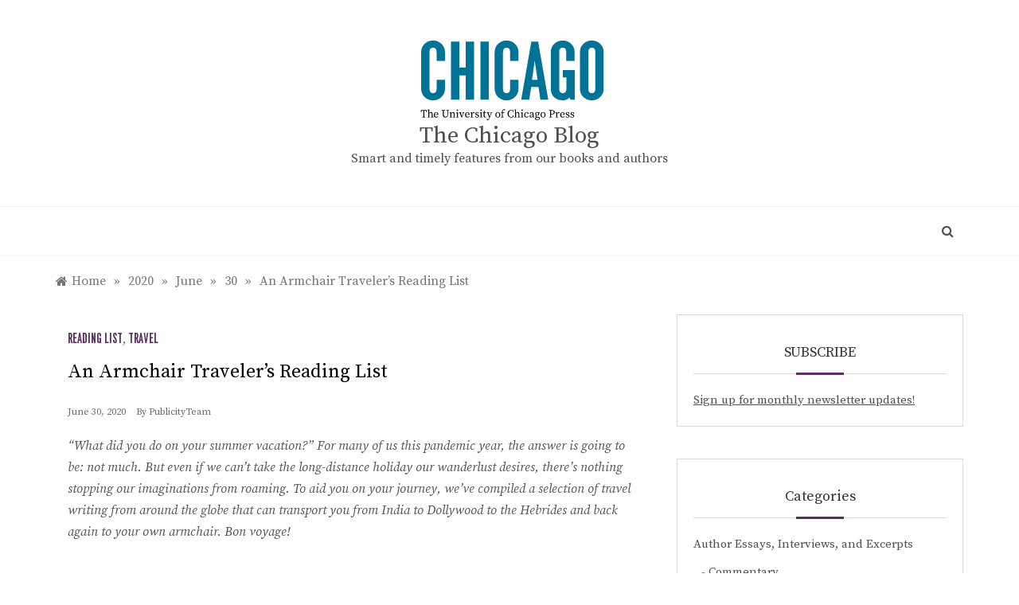

--- FILE ---
content_type: text/html; charset=UTF-8
request_url: https://pressblog.uchicago.edu/2020/06/30/an-armchair-travelers-reading-list.html
body_size: 80577
content:
<!doctype html>
<html lang="en-US">
<head>
	<meta charset="UTF-8">
	<meta name="viewport" content="width=device-width, initial-scale=1">
	<link rel="profile" href="https://gmpg.org/xfn/11">
	<title>An Armchair Traveler&#8217;s Reading List &#8211; The Chicago Blog</title>
<meta name='robots' content='max-image-preview:large' />
	<style>img:is([sizes="auto" i], [sizes^="auto," i]) { contain-intrinsic-size: 3000px 1500px }</style>
	<link rel='dns-prefetch' href='//www.googletagmanager.com' />
<link rel='dns-prefetch' href='//fonts.googleapis.com' />
<link rel="alternate" type="application/rss+xml" title="The Chicago Blog &raquo; Feed" href="https://pressblog.uchicago.edu/feed" />
<link rel="alternate" type="application/rss+xml" title="The Chicago Blog &raquo; Comments Feed" href="https://pressblog.uchicago.edu/comments/feed" />
<script type="text/javascript">
/* <![CDATA[ */
window._wpemojiSettings = {"baseUrl":"https:\/\/s.w.org\/images\/core\/emoji\/16.0.1\/72x72\/","ext":".png","svgUrl":"https:\/\/s.w.org\/images\/core\/emoji\/16.0.1\/svg\/","svgExt":".svg","source":{"concatemoji":"https:\/\/pressblog.uchicago.edu\/wp-includes\/js\/wp-emoji-release.min.js?ver=6.8.3"}};
/*! This file is auto-generated */
!function(s,n){var o,i,e;function c(e){try{var t={supportTests:e,timestamp:(new Date).valueOf()};sessionStorage.setItem(o,JSON.stringify(t))}catch(e){}}function p(e,t,n){e.clearRect(0,0,e.canvas.width,e.canvas.height),e.fillText(t,0,0);var t=new Uint32Array(e.getImageData(0,0,e.canvas.width,e.canvas.height).data),a=(e.clearRect(0,0,e.canvas.width,e.canvas.height),e.fillText(n,0,0),new Uint32Array(e.getImageData(0,0,e.canvas.width,e.canvas.height).data));return t.every(function(e,t){return e===a[t]})}function u(e,t){e.clearRect(0,0,e.canvas.width,e.canvas.height),e.fillText(t,0,0);for(var n=e.getImageData(16,16,1,1),a=0;a<n.data.length;a++)if(0!==n.data[a])return!1;return!0}function f(e,t,n,a){switch(t){case"flag":return n(e,"\ud83c\udff3\ufe0f\u200d\u26a7\ufe0f","\ud83c\udff3\ufe0f\u200b\u26a7\ufe0f")?!1:!n(e,"\ud83c\udde8\ud83c\uddf6","\ud83c\udde8\u200b\ud83c\uddf6")&&!n(e,"\ud83c\udff4\udb40\udc67\udb40\udc62\udb40\udc65\udb40\udc6e\udb40\udc67\udb40\udc7f","\ud83c\udff4\u200b\udb40\udc67\u200b\udb40\udc62\u200b\udb40\udc65\u200b\udb40\udc6e\u200b\udb40\udc67\u200b\udb40\udc7f");case"emoji":return!a(e,"\ud83e\udedf")}return!1}function g(e,t,n,a){var r="undefined"!=typeof WorkerGlobalScope&&self instanceof WorkerGlobalScope?new OffscreenCanvas(300,150):s.createElement("canvas"),o=r.getContext("2d",{willReadFrequently:!0}),i=(o.textBaseline="top",o.font="600 32px Arial",{});return e.forEach(function(e){i[e]=t(o,e,n,a)}),i}function t(e){var t=s.createElement("script");t.src=e,t.defer=!0,s.head.appendChild(t)}"undefined"!=typeof Promise&&(o="wpEmojiSettingsSupports",i=["flag","emoji"],n.supports={everything:!0,everythingExceptFlag:!0},e=new Promise(function(e){s.addEventListener("DOMContentLoaded",e,{once:!0})}),new Promise(function(t){var n=function(){try{var e=JSON.parse(sessionStorage.getItem(o));if("object"==typeof e&&"number"==typeof e.timestamp&&(new Date).valueOf()<e.timestamp+604800&&"object"==typeof e.supportTests)return e.supportTests}catch(e){}return null}();if(!n){if("undefined"!=typeof Worker&&"undefined"!=typeof OffscreenCanvas&&"undefined"!=typeof URL&&URL.createObjectURL&&"undefined"!=typeof Blob)try{var e="postMessage("+g.toString()+"("+[JSON.stringify(i),f.toString(),p.toString(),u.toString()].join(",")+"));",a=new Blob([e],{type:"text/javascript"}),r=new Worker(URL.createObjectURL(a),{name:"wpTestEmojiSupports"});return void(r.onmessage=function(e){c(n=e.data),r.terminate(),t(n)})}catch(e){}c(n=g(i,f,p,u))}t(n)}).then(function(e){for(var t in e)n.supports[t]=e[t],n.supports.everything=n.supports.everything&&n.supports[t],"flag"!==t&&(n.supports.everythingExceptFlag=n.supports.everythingExceptFlag&&n.supports[t]);n.supports.everythingExceptFlag=n.supports.everythingExceptFlag&&!n.supports.flag,n.DOMReady=!1,n.readyCallback=function(){n.DOMReady=!0}}).then(function(){return e}).then(function(){var e;n.supports.everything||(n.readyCallback(),(e=n.source||{}).concatemoji?t(e.concatemoji):e.wpemoji&&e.twemoji&&(t(e.twemoji),t(e.wpemoji)))}))}((window,document),window._wpemojiSettings);
/* ]]> */
</script>
<style id='wp-emoji-styles-inline-css' type='text/css'>

	img.wp-smiley, img.emoji {
		display: inline !important;
		border: none !important;
		box-shadow: none !important;
		height: 1em !important;
		width: 1em !important;
		margin: 0 0.07em !important;
		vertical-align: -0.1em !important;
		background: none !important;
		padding: 0 !important;
	}
</style>
<link rel='stylesheet' id='wp-block-library-css' href='https://pressblog.uchicago.edu/wp-includes/css/dist/block-library/style.min.css?ver=6.8.3' type='text/css' media='all' />
<style id='wp-block-library-theme-inline-css' type='text/css'>
.wp-block-audio :where(figcaption){color:#555;font-size:13px;text-align:center}.is-dark-theme .wp-block-audio :where(figcaption){color:#ffffffa6}.wp-block-audio{margin:0 0 1em}.wp-block-code{border:1px solid #ccc;border-radius:4px;font-family:Menlo,Consolas,monaco,monospace;padding:.8em 1em}.wp-block-embed :where(figcaption){color:#555;font-size:13px;text-align:center}.is-dark-theme .wp-block-embed :where(figcaption){color:#ffffffa6}.wp-block-embed{margin:0 0 1em}.blocks-gallery-caption{color:#555;font-size:13px;text-align:center}.is-dark-theme .blocks-gallery-caption{color:#ffffffa6}:root :where(.wp-block-image figcaption){color:#555;font-size:13px;text-align:center}.is-dark-theme :root :where(.wp-block-image figcaption){color:#ffffffa6}.wp-block-image{margin:0 0 1em}.wp-block-pullquote{border-bottom:4px solid;border-top:4px solid;color:currentColor;margin-bottom:1.75em}.wp-block-pullquote cite,.wp-block-pullquote footer,.wp-block-pullquote__citation{color:currentColor;font-size:.8125em;font-style:normal;text-transform:uppercase}.wp-block-quote{border-left:.25em solid;margin:0 0 1.75em;padding-left:1em}.wp-block-quote cite,.wp-block-quote footer{color:currentColor;font-size:.8125em;font-style:normal;position:relative}.wp-block-quote:where(.has-text-align-right){border-left:none;border-right:.25em solid;padding-left:0;padding-right:1em}.wp-block-quote:where(.has-text-align-center){border:none;padding-left:0}.wp-block-quote.is-large,.wp-block-quote.is-style-large,.wp-block-quote:where(.is-style-plain){border:none}.wp-block-search .wp-block-search__label{font-weight:700}.wp-block-search__button{border:1px solid #ccc;padding:.375em .625em}:where(.wp-block-group.has-background){padding:1.25em 2.375em}.wp-block-separator.has-css-opacity{opacity:.4}.wp-block-separator{border:none;border-bottom:2px solid;margin-left:auto;margin-right:auto}.wp-block-separator.has-alpha-channel-opacity{opacity:1}.wp-block-separator:not(.is-style-wide):not(.is-style-dots){width:100px}.wp-block-separator.has-background:not(.is-style-dots){border-bottom:none;height:1px}.wp-block-separator.has-background:not(.is-style-wide):not(.is-style-dots){height:2px}.wp-block-table{margin:0 0 1em}.wp-block-table td,.wp-block-table th{word-break:normal}.wp-block-table :where(figcaption){color:#555;font-size:13px;text-align:center}.is-dark-theme .wp-block-table :where(figcaption){color:#ffffffa6}.wp-block-video :where(figcaption){color:#555;font-size:13px;text-align:center}.is-dark-theme .wp-block-video :where(figcaption){color:#ffffffa6}.wp-block-video{margin:0 0 1em}:root :where(.wp-block-template-part.has-background){margin-bottom:0;margin-top:0;padding:1.25em 2.375em}
</style>
<style id='classic-theme-styles-inline-css' type='text/css'>
/*! This file is auto-generated */
.wp-block-button__link{color:#fff;background-color:#32373c;border-radius:9999px;box-shadow:none;text-decoration:none;padding:calc(.667em + 2px) calc(1.333em + 2px);font-size:1.125em}.wp-block-file__button{background:#32373c;color:#fff;text-decoration:none}
</style>
<style id='global-styles-inline-css' type='text/css'>
:root{--wp--preset--aspect-ratio--square: 1;--wp--preset--aspect-ratio--4-3: 4/3;--wp--preset--aspect-ratio--3-4: 3/4;--wp--preset--aspect-ratio--3-2: 3/2;--wp--preset--aspect-ratio--2-3: 2/3;--wp--preset--aspect-ratio--16-9: 16/9;--wp--preset--aspect-ratio--9-16: 9/16;--wp--preset--color--black: #000000;--wp--preset--color--cyan-bluish-gray: #abb8c3;--wp--preset--color--white: #ffffff;--wp--preset--color--pale-pink: #f78da7;--wp--preset--color--vivid-red: #cf2e2e;--wp--preset--color--luminous-vivid-orange: #ff6900;--wp--preset--color--luminous-vivid-amber: #fcb900;--wp--preset--color--light-green-cyan: #7bdcb5;--wp--preset--color--vivid-green-cyan: #00d084;--wp--preset--color--pale-cyan-blue: #8ed1fc;--wp--preset--color--vivid-cyan-blue: #0693e3;--wp--preset--color--vivid-purple: #9b51e0;--wp--preset--gradient--vivid-cyan-blue-to-vivid-purple: linear-gradient(135deg,rgba(6,147,227,1) 0%,rgb(155,81,224) 100%);--wp--preset--gradient--light-green-cyan-to-vivid-green-cyan: linear-gradient(135deg,rgb(122,220,180) 0%,rgb(0,208,130) 100%);--wp--preset--gradient--luminous-vivid-amber-to-luminous-vivid-orange: linear-gradient(135deg,rgba(252,185,0,1) 0%,rgba(255,105,0,1) 100%);--wp--preset--gradient--luminous-vivid-orange-to-vivid-red: linear-gradient(135deg,rgba(255,105,0,1) 0%,rgb(207,46,46) 100%);--wp--preset--gradient--very-light-gray-to-cyan-bluish-gray: linear-gradient(135deg,rgb(238,238,238) 0%,rgb(169,184,195) 100%);--wp--preset--gradient--cool-to-warm-spectrum: linear-gradient(135deg,rgb(74,234,220) 0%,rgb(151,120,209) 20%,rgb(207,42,186) 40%,rgb(238,44,130) 60%,rgb(251,105,98) 80%,rgb(254,248,76) 100%);--wp--preset--gradient--blush-light-purple: linear-gradient(135deg,rgb(255,206,236) 0%,rgb(152,150,240) 100%);--wp--preset--gradient--blush-bordeaux: linear-gradient(135deg,rgb(254,205,165) 0%,rgb(254,45,45) 50%,rgb(107,0,62) 100%);--wp--preset--gradient--luminous-dusk: linear-gradient(135deg,rgb(255,203,112) 0%,rgb(199,81,192) 50%,rgb(65,88,208) 100%);--wp--preset--gradient--pale-ocean: linear-gradient(135deg,rgb(255,245,203) 0%,rgb(182,227,212) 50%,rgb(51,167,181) 100%);--wp--preset--gradient--electric-grass: linear-gradient(135deg,rgb(202,248,128) 0%,rgb(113,206,126) 100%);--wp--preset--gradient--midnight: linear-gradient(135deg,rgb(2,3,129) 0%,rgb(40,116,252) 100%);--wp--preset--font-size--small: 16px;--wp--preset--font-size--medium: 20px;--wp--preset--font-size--large: 25px;--wp--preset--font-size--x-large: 42px;--wp--preset--font-size--larger: 35px;--wp--preset--spacing--20: 0.44rem;--wp--preset--spacing--30: 0.67rem;--wp--preset--spacing--40: 1rem;--wp--preset--spacing--50: 1.5rem;--wp--preset--spacing--60: 2.25rem;--wp--preset--spacing--70: 3.38rem;--wp--preset--spacing--80: 5.06rem;--wp--preset--shadow--natural: 6px 6px 9px rgba(0, 0, 0, 0.2);--wp--preset--shadow--deep: 12px 12px 50px rgba(0, 0, 0, 0.4);--wp--preset--shadow--sharp: 6px 6px 0px rgba(0, 0, 0, 0.2);--wp--preset--shadow--outlined: 6px 6px 0px -3px rgba(255, 255, 255, 1), 6px 6px rgba(0, 0, 0, 1);--wp--preset--shadow--crisp: 6px 6px 0px rgba(0, 0, 0, 1);}:where(.is-layout-flex){gap: 0.5em;}:where(.is-layout-grid){gap: 0.5em;}body .is-layout-flex{display: flex;}.is-layout-flex{flex-wrap: wrap;align-items: center;}.is-layout-flex > :is(*, div){margin: 0;}body .is-layout-grid{display: grid;}.is-layout-grid > :is(*, div){margin: 0;}:where(.wp-block-columns.is-layout-flex){gap: 2em;}:where(.wp-block-columns.is-layout-grid){gap: 2em;}:where(.wp-block-post-template.is-layout-flex){gap: 1.25em;}:where(.wp-block-post-template.is-layout-grid){gap: 1.25em;}.has-black-color{color: var(--wp--preset--color--black) !important;}.has-cyan-bluish-gray-color{color: var(--wp--preset--color--cyan-bluish-gray) !important;}.has-white-color{color: var(--wp--preset--color--white) !important;}.has-pale-pink-color{color: var(--wp--preset--color--pale-pink) !important;}.has-vivid-red-color{color: var(--wp--preset--color--vivid-red) !important;}.has-luminous-vivid-orange-color{color: var(--wp--preset--color--luminous-vivid-orange) !important;}.has-luminous-vivid-amber-color{color: var(--wp--preset--color--luminous-vivid-amber) !important;}.has-light-green-cyan-color{color: var(--wp--preset--color--light-green-cyan) !important;}.has-vivid-green-cyan-color{color: var(--wp--preset--color--vivid-green-cyan) !important;}.has-pale-cyan-blue-color{color: var(--wp--preset--color--pale-cyan-blue) !important;}.has-vivid-cyan-blue-color{color: var(--wp--preset--color--vivid-cyan-blue) !important;}.has-vivid-purple-color{color: var(--wp--preset--color--vivid-purple) !important;}.has-black-background-color{background-color: var(--wp--preset--color--black) !important;}.has-cyan-bluish-gray-background-color{background-color: var(--wp--preset--color--cyan-bluish-gray) !important;}.has-white-background-color{background-color: var(--wp--preset--color--white) !important;}.has-pale-pink-background-color{background-color: var(--wp--preset--color--pale-pink) !important;}.has-vivid-red-background-color{background-color: var(--wp--preset--color--vivid-red) !important;}.has-luminous-vivid-orange-background-color{background-color: var(--wp--preset--color--luminous-vivid-orange) !important;}.has-luminous-vivid-amber-background-color{background-color: var(--wp--preset--color--luminous-vivid-amber) !important;}.has-light-green-cyan-background-color{background-color: var(--wp--preset--color--light-green-cyan) !important;}.has-vivid-green-cyan-background-color{background-color: var(--wp--preset--color--vivid-green-cyan) !important;}.has-pale-cyan-blue-background-color{background-color: var(--wp--preset--color--pale-cyan-blue) !important;}.has-vivid-cyan-blue-background-color{background-color: var(--wp--preset--color--vivid-cyan-blue) !important;}.has-vivid-purple-background-color{background-color: var(--wp--preset--color--vivid-purple) !important;}.has-black-border-color{border-color: var(--wp--preset--color--black) !important;}.has-cyan-bluish-gray-border-color{border-color: var(--wp--preset--color--cyan-bluish-gray) !important;}.has-white-border-color{border-color: var(--wp--preset--color--white) !important;}.has-pale-pink-border-color{border-color: var(--wp--preset--color--pale-pink) !important;}.has-vivid-red-border-color{border-color: var(--wp--preset--color--vivid-red) !important;}.has-luminous-vivid-orange-border-color{border-color: var(--wp--preset--color--luminous-vivid-orange) !important;}.has-luminous-vivid-amber-border-color{border-color: var(--wp--preset--color--luminous-vivid-amber) !important;}.has-light-green-cyan-border-color{border-color: var(--wp--preset--color--light-green-cyan) !important;}.has-vivid-green-cyan-border-color{border-color: var(--wp--preset--color--vivid-green-cyan) !important;}.has-pale-cyan-blue-border-color{border-color: var(--wp--preset--color--pale-cyan-blue) !important;}.has-vivid-cyan-blue-border-color{border-color: var(--wp--preset--color--vivid-cyan-blue) !important;}.has-vivid-purple-border-color{border-color: var(--wp--preset--color--vivid-purple) !important;}.has-vivid-cyan-blue-to-vivid-purple-gradient-background{background: var(--wp--preset--gradient--vivid-cyan-blue-to-vivid-purple) !important;}.has-light-green-cyan-to-vivid-green-cyan-gradient-background{background: var(--wp--preset--gradient--light-green-cyan-to-vivid-green-cyan) !important;}.has-luminous-vivid-amber-to-luminous-vivid-orange-gradient-background{background: var(--wp--preset--gradient--luminous-vivid-amber-to-luminous-vivid-orange) !important;}.has-luminous-vivid-orange-to-vivid-red-gradient-background{background: var(--wp--preset--gradient--luminous-vivid-orange-to-vivid-red) !important;}.has-very-light-gray-to-cyan-bluish-gray-gradient-background{background: var(--wp--preset--gradient--very-light-gray-to-cyan-bluish-gray) !important;}.has-cool-to-warm-spectrum-gradient-background{background: var(--wp--preset--gradient--cool-to-warm-spectrum) !important;}.has-blush-light-purple-gradient-background{background: var(--wp--preset--gradient--blush-light-purple) !important;}.has-blush-bordeaux-gradient-background{background: var(--wp--preset--gradient--blush-bordeaux) !important;}.has-luminous-dusk-gradient-background{background: var(--wp--preset--gradient--luminous-dusk) !important;}.has-pale-ocean-gradient-background{background: var(--wp--preset--gradient--pale-ocean) !important;}.has-electric-grass-gradient-background{background: var(--wp--preset--gradient--electric-grass) !important;}.has-midnight-gradient-background{background: var(--wp--preset--gradient--midnight) !important;}.has-small-font-size{font-size: var(--wp--preset--font-size--small) !important;}.has-medium-font-size{font-size: var(--wp--preset--font-size--medium) !important;}.has-large-font-size{font-size: var(--wp--preset--font-size--large) !important;}.has-x-large-font-size{font-size: var(--wp--preset--font-size--x-large) !important;}
:where(.wp-block-post-template.is-layout-flex){gap: 1.25em;}:where(.wp-block-post-template.is-layout-grid){gap: 1.25em;}
:where(.wp-block-columns.is-layout-flex){gap: 2em;}:where(.wp-block-columns.is-layout-grid){gap: 2em;}
:root :where(.wp-block-pullquote){font-size: 1.5em;line-height: 1.6;}
</style>
<link rel='stylesheet' id='polite-body-css' href='//fonts.googleapis.com/css?family=Muli:400,400i,500,600,700&#038;display=swap' type='text/css' media='all' />
<link rel='stylesheet' id='polite-heading-css' href='//fonts.googleapis.com/css?family=Prata&#038;display=swap' type='text/css' media='all' />
<link rel='stylesheet' id='polite-sign-css' href='//fonts.googleapis.com/css?family=Monsieur+La+Doulaise&#038;display=swap' type='text/css' media='all' />
<link rel='stylesheet' id='font-awesome-css' href='https://pressblog.uchicago.edu/wp-content/themes/polite-ucp/css/font-awesome.min.css?ver=4.5.0' type='text/css' media='all' />
<link rel='stylesheet' id='grid-css-css' href='https://pressblog.uchicago.edu/wp-content/themes/polite-ucp/css/grid.min.css?ver=4.5.0' type='text/css' media='all' />
<link rel='stylesheet' id='slick-css' href='https://pressblog.uchicago.edu/wp-content/themes/polite-ucp/assets/css/slick.css?ver=4.5.0' type='text/css' media='all' />
<link rel='stylesheet' id='offcanvas-style-css' href='https://pressblog.uchicago.edu/wp-content/themes/polite-ucp/assets/css/canvi.css?ver=4.5.0' type='text/css' media='all' />
<link rel='stylesheet' id='polite-style-css' href='https://pressblog.uchicago.edu/wp-content/themes/polite-ucp/style.css?ver=6.8.3' type='text/css' media='all' />
<style id='polite-style-inline-css' type='text/css'>

            #toTop,
            a.effect:before,
            .show-more,
            a.link-format,
            .comment-form #submit:hover, 
            .comment-form #submit:focus,
            .meta_bottom .post-share a:hover,
            .tabs-nav li:before,
            .post-slider-section .s-cat,
            .sidebar-3 .widget-title:after,
            .bottom-caption .slick-current .slider-items span,
            aarticle.format-status .post-content .post-format::after,
            article.format-chat .post-content .post-format::after, 
            article.format-link .post-content .post-format::after,
            article.format-standard .post-content .post-format::after, 
            article.format-image .post-content .post-format::after, 
            article.hentry.sticky .post-content .post-format::after, 
            article.format-video .post-content .post-format::after, 
            article.format-gallery .post-content .post-format::after, 
            article.format-audio .post-content .post-format::after, 
            article.format-quote .post-content .post-format::after{ 
                background-color: #59315f; 
                border-color: #59315f;
            }
            #author:active, 
            #email:active, 
            #url:active, 
            #comment:active, 
            #author:focus, 
            #email:focus, 
            #url:focus, 
            #comment:focus,
            #author:hover, 
            #email:hover, 
            #url:hover, 
            #comment:hover{
                border-color:#59315f;
            }
            .post-cats > span i, 
            .post-cats > span a,
            .slide-wrap .caption .s-cat,
            .slide-wrap .caption span a:hover,
            .comment-form .logged-in-as a:last-child:hover, 
            .comment-form .logged-in-as a:last-child:focus,
            .main-header a:hover, 
            .main-header a:focus, 
            .main-header a:active,
            .top-menu > ul > li > a:hover,
            .main-menu ul li.current-menu-item > a, 
            .header-2 .main-menu > ul > li.current-menu-item > a,
            .main-menu ul li:hover > a,
            .post-navigation .nav-links a:hover, 
            .post-navigation .nav-links a:focus,
            .tabs-nav li.tab-active a, 
            .tabs-nav li.tab-active,
            .tabs-nav li.tab-active a, 
            .tabs-nav li.tab-active,
            ul.trail-items li a:hover span,
            .author-socials a:hover,
            .post-date a:focus, 
            .post-date a:hover,
            .post-excerpt a:hover, 
            .post-excerpt a:focus, 
            .content a:hover, 
            .content a:focus,
            .post-footer > span a:hover, 
            .post-footer > span a:focus,
            .widget a:hover, 
            .widget a:focus,
            .footer-menu li a:hover, 
            .footer-menu li a:focus,
            .footer-social-links a:hover,
            .footer-social-links a:focus,
            .site-footer a:hover, 
            .site-footer a:focus, .content-area p a{ 
                color : #59315f; 
            }
            .header-1 .head_one .logo{ 
                max-width : 600px; 
            }
            .header-image:before { 
                background-color : #000000; 
            }
            .header-image:before { 
                opacity : 0.1; 
            }
            .header-1 .header-image .head_one { 
                min-height : 100px; 
            }
</style>
<script type="text/javascript" src="https://pressblog.uchicago.edu/wp-includes/js/jquery/jquery.min.js?ver=3.7.1" id="jquery-core-js"></script>
<script type="text/javascript" src="https://pressblog.uchicago.edu/wp-includes/js/jquery/jquery-migrate.min.js?ver=3.4.1" id="jquery-migrate-js"></script>

<!-- Google tag (gtag.js) snippet added by Site Kit -->
<!-- Google Analytics snippet added by Site Kit -->
<script type="text/javascript" src="https://www.googletagmanager.com/gtag/js?id=GT-P85JBCJ" id="google_gtagjs-js" async></script>
<script type="text/javascript" id="google_gtagjs-js-after">
/* <![CDATA[ */
window.dataLayer = window.dataLayer || [];function gtag(){dataLayer.push(arguments);}
gtag("set","linker",{"domains":["pressblog.uchicago.edu"]});
gtag("js", new Date());
gtag("set", "developer_id.dZTNiMT", true);
gtag("config", "GT-P85JBCJ");
/* ]]> */
</script>
<link rel="https://api.w.org/" href="https://pressblog.uchicago.edu/wp-json/" /><link rel="alternate" title="JSON" type="application/json" href="https://pressblog.uchicago.edu/wp-json/wp/v2/posts/6729" /><link rel="EditURI" type="application/rsd+xml" title="RSD" href="https://pressblog.uchicago.edu/xmlrpc.php?rsd" />
<meta name="generator" content="WordPress 6.8.3" />
<link rel="canonical" href="https://pressblog.uchicago.edu/2020/06/30/an-armchair-travelers-reading-list.html" />
<link rel='shortlink' href='https://pressblog.uchicago.edu/?p=6729' />
<link rel="alternate" title="oEmbed (JSON)" type="application/json+oembed" href="https://pressblog.uchicago.edu/wp-json/oembed/1.0/embed?url=https%3A%2F%2Fpressblog.uchicago.edu%2F2020%2F06%2F30%2Fan-armchair-travelers-reading-list.html" />
<link rel="alternate" title="oEmbed (XML)" type="text/xml+oembed" href="https://pressblog.uchicago.edu/wp-json/oembed/1.0/embed?url=https%3A%2F%2Fpressblog.uchicago.edu%2F2020%2F06%2F30%2Fan-armchair-travelers-reading-list.html&#038;format=xml" />
<meta name="generator" content="Site Kit by Google 1.170.0" /></head>

<body class="wp-singular post-template-default single single-post postid-6729 single-format-standard wp-custom-logo wp-embed-responsive wp-theme-polite-ucp at-sticky-sidebar single-right-sidebar no-sidebar masonry-post">
<div id="page" class="site ">
	<a class="skip-link screen-reader-text" href="#content">Skip to content</a>

	<div class="js-canvi-content canvi-content">
<header class="header-1">
				
		<section class="main-header " style="background-image:url(); background-size: cover; background-position: center; background-repeat: no-repeat;">
		<div class="head_one clearfix">
			<div class="container">
				<div class="logo">
					<a href="https://pressblog.uchicago.edu/" class="custom-logo-link" rel="home"><img width="271" height="110" src="https://pressblog.uchicago.edu/wp-content/uploads/ucp-logo.svg" class="custom-logo" alt="The Chicago Blog" decoding="async" /></a>					<h1 class="site-title"><a href="https://pressblog.uchicago.edu/" rel="home">The Chicago Blog</a></h1>
										<p class="site-description">Smart and timely features from our books and authors </p>
							</div><!-- .site-logo -->
		</div>
	</div>
	<div class="menu-area">
		<div class="container">					
			<nav id="site-navigation">
													<div class="search-wrapper">					
						<div class="search-box">
							<a href="javascript:void(0);" class="s_click"><i class="fa fa-search first_click" aria-hidden="true" style="display: block;"></i></a>
							<a href="javascript:void(0);" class="s_click"><i class="fa fa-times second_click" aria-hidden="true" style="display: none;"></i></a>
						</div>
						<div class="search-box-text">
							<form role="search" method="get" class="search-form" action="https://pressblog.uchicago.edu/">
				<label>
					<span class="screen-reader-text">Search for:</span>
					<input type="search" class="search-field" placeholder="Search &hellip;" value="" name="s" />
				</label>
				<input type="submit" class="search-submit" value="Search" />
			</form>						</div>				
					</div>
				
				<button class="bar-menu">
											<span>Menu</span>
									</button>
				<div class="main-menu menu-caret">
									</div>
			</nav><!-- #site-navigation -->
		</div>
	</div>
</setion><!-- #masthead -->
</header>


	     <section id="content" class="site-content posts-container">
    <div class="container">
        <div class="row">
			<div class="breadcrumbs-wrap">
				<div role="navigation" aria-label="Breadcrumbs" class="breadcrumb-trail breadcrumbs" itemprop="breadcrumb"><ul class="trail-items" itemscope itemtype="http://schema.org/BreadcrumbList"><meta name="numberOfItems" content="5" /><meta name="itemListOrder" content="Ascending" /><li itemprop="itemListElement" itemscope itemtype="http://schema.org/ListItem" class="trail-item trail-begin"><a href="https://pressblog.uchicago.edu" rel="home" itemprop="item"><span itemprop="name">Home</span></a><meta itemprop="position" content="1" /></li><span class="delim">»</span><li itemprop="itemListElement" itemscope itemtype="http://schema.org/ListItem" class="trail-item"><a href="https://pressblog.uchicago.edu/2020" itemprop="item"><span itemprop="name">2020</span></a><meta itemprop="position" content="2" /></li><span class="delim">»</span><li itemprop="itemListElement" itemscope itemtype="http://schema.org/ListItem" class="trail-item"><a href="https://pressblog.uchicago.edu/2020/06" itemprop="item"><span itemprop="name">June</span></a><meta itemprop="position" content="3" /></li><span class="delim">»</span><li itemprop="itemListElement" itemscope itemtype="http://schema.org/ListItem" class="trail-item"><a href="https://pressblog.uchicago.edu/2020/06/30" itemprop="item"><span itemprop="name">30</span></a><meta itemprop="position" content="4" /></li><span class="delim">»</span><li itemprop="itemListElement" itemscope itemtype="http://schema.org/ListItem" class="trail-item trail-end"><a href="https://pressblog.uchicago.edu/2020/06/30/an-armchair-travelers-reading-list.html" itemprop="item"><span itemprop="name">An Armchair Traveler&#8217;s Reading List</span></a><meta itemprop="position" content="5" /></li><span class="delim">»</span></ul></div> 
			</div>
			<div id="primary" class="col-md-8 content-area">
				<main id="main" class="site-main">
					<article id="post-6729" class="post-6729 post type-post status-publish format-standard has-post-thumbnail hentry category-reading-list category-travel tag-summer-vacation">
    <div class="post-wrap">
                    <div class="post-media">
                            </div>
                <div class="post-content">
            <div class="post-cats">
                <span class="cat-links"><a href="https://pressblog.uchicago.edu/category/publicity/reading-list" rel="category tag">Reading list</a>, <a href="https://pressblog.uchicago.edu/category/subjects/travel" rel="category tag">Travel</a></span><span class="tags-links"><i class="fa fa-tag"></i></span>            </div>
            <h1 class="post-title entry-title">An Armchair Traveler&#8217;s Reading List</h1>            <div class="post-date">
                                    <div class="entry-meta">
                        <span class="posted-on"><a href="https://pressblog.uchicago.edu/2020/06/30/an-armchair-travelers-reading-list.html" rel="bookmark"><time class="entry-date published" datetime="2020-06-30T09:14:00-05:00">June 30, 2020</time><time class="updated" datetime="2020-07-20T15:07:28-05:00">July 20, 2020</time></a></span><span class="post_by"> by <span class="author vcard"><a class="url fn n" href="https://pressblog.uchicago.edu/author/publicityteam">PublicityTeam</a></span></span>                    </div><!-- .entry-meta -->
                            </div>

            <div class="content post-excerpt entry-content clearfix">
                
<p><em>&#8220;What did you do on your summer vacation?&#8221; For many of us this pandemic year, the answer is going to be: not much. But even if we can&#8217;t take the long-distance holiday our wanderlust desires, there&#8217;s nothing stopping our imaginations from roaming. To aid you on your journey, we&#8217;ve compiled a selection of travel writing from around the globe that can transport you from India to Dollywood to the Hebrides and back again to your own armchair. Bon voyage!</em></p>



<figure class="wp-block-gallery columns-2 is-cropped wp-block-gallery-1 is-layout-flex wp-block-gallery-is-layout-flex"><ul class="blocks-gallery-grid"><li class="blocks-gallery-item"><figure><img fetchpriority="high" decoding="async" width="396" height="590" src="https://pressblog.uchicago.edu/wp-content/uploads/9780226030944.jpg" alt="" data-id="6730" data-full-url="https://pressblog.uchicago.edu/wp-content/uploads/9780226030944.jpg" data-link="https://pressblog.uchicago.edu/?attachment_id=6730" class="wp-image-6730" srcset="https://pressblog.uchicago.edu/wp-content/uploads/9780226030944.jpg 396w, https://pressblog.uchicago.edu/wp-content/uploads/9780226030944-201x300.jpg 201w" sizes="(max-width: 396px) 100vw, 396px" /></figure></li><li class="blocks-gallery-item"><figure><img decoding="async" width="662" height="1024" src="https://pressblog.uchicago.edu/wp-content/uploads/9780226142999-662x1024.jpg" alt="" data-id="6731" data-full-url="https://pressblog.uchicago.edu/wp-content/uploads/9780226142999.jpg" data-link="https://pressblog.uchicago.edu/?attachment_id=6731" class="wp-image-6731" srcset="https://pressblog.uchicago.edu/wp-content/uploads/9780226142999-662x1024.jpg 662w, https://pressblog.uchicago.edu/wp-content/uploads/9780226142999-194x300.jpg 194w, https://pressblog.uchicago.edu/wp-content/uploads/9780226142999-768x1187.jpg 768w, https://pressblog.uchicago.edu/wp-content/uploads/9780226142999.jpg 828w" sizes="(max-width: 662px) 100vw, 662px" /></figure></li><li class="blocks-gallery-item"><figure><img decoding="async" width="678" height="1024" src="https://pressblog.uchicago.edu/wp-content/uploads/9780226177229-678x1024.jpg" alt="" data-id="6732" data-full-url="https://pressblog.uchicago.edu/wp-content/uploads/9780226177229.jpg" data-link="https://pressblog.uchicago.edu/?attachment_id=6732" class="wp-image-6732" srcset="https://pressblog.uchicago.edu/wp-content/uploads/9780226177229-678x1024.jpg 678w, https://pressblog.uchicago.edu/wp-content/uploads/9780226177229-199x300.jpg 199w, https://pressblog.uchicago.edu/wp-content/uploads/9780226177229-768x1159.jpg 768w, https://pressblog.uchicago.edu/wp-content/uploads/9780226177229.jpg 848w" sizes="(max-width: 678px) 100vw, 678px" /></figure></li><li class="blocks-gallery-item"><figure><img loading="lazy" decoding="async" width="662" height="1024" src="https://pressblog.uchicago.edu/wp-content/uploads/9780226301310-662x1024.jpg" alt="" data-id="6733" data-full-url="https://pressblog.uchicago.edu/wp-content/uploads/9780226301310.jpg" data-link="https://pressblog.uchicago.edu/?attachment_id=6733" class="wp-image-6733" srcset="https://pressblog.uchicago.edu/wp-content/uploads/9780226301310-662x1024.jpg 662w, https://pressblog.uchicago.edu/wp-content/uploads/9780226301310-194x300.jpg 194w, https://pressblog.uchicago.edu/wp-content/uploads/9780226301310-768x1187.jpg 768w, https://pressblog.uchicago.edu/wp-content/uploads/9780226301310.jpg 828w" sizes="auto, (max-width: 662px) 100vw, 662px" /></figure></li><li class="blocks-gallery-item"><figure><img loading="lazy" decoding="async" width="376" height="590" src="https://pressblog.uchicago.edu/wp-content/uploads/9780226348469.jpg" alt="" data-id="6734" data-full-url="https://pressblog.uchicago.edu/wp-content/uploads/9780226348469.jpg" data-link="https://pressblog.uchicago.edu/?attachment_id=6734" class="wp-image-6734" srcset="https://pressblog.uchicago.edu/wp-content/uploads/9780226348469.jpg 376w, https://pressblog.uchicago.edu/wp-content/uploads/9780226348469-191x300.jpg 191w" sizes="auto, (max-width: 376px) 100vw, 376px" /></figure></li><li class="blocks-gallery-item"><figure><img loading="lazy" decoding="async" width="682" height="1024" src="https://pressblog.uchicago.edu/wp-content/uploads/9780226471563-682x1024.jpg" alt="" data-id="6735" data-full-url="https://pressblog.uchicago.edu/wp-content/uploads/9780226471563.jpg" data-link="https://pressblog.uchicago.edu/?attachment_id=6735" class="wp-image-6735" srcset="https://pressblog.uchicago.edu/wp-content/uploads/9780226471563-682x1024.jpg 682w, https://pressblog.uchicago.edu/wp-content/uploads/9780226471563-200x300.jpg 200w, https://pressblog.uchicago.edu/wp-content/uploads/9780226471563-768x1152.jpg 768w, https://pressblog.uchicago.edu/wp-content/uploads/9780226471563.jpg 853w" sizes="auto, (max-width: 682px) 100vw, 682px" /></figure></li><li class="blocks-gallery-item"><figure><img loading="lazy" decoding="async" width="658" height="1024" src="https://pressblog.uchicago.edu/wp-content/uploads/9780226536521-2-658x1024.jpg" alt="" data-id="6736" data-full-url="https://pressblog.uchicago.edu/wp-content/uploads/9780226536521-2.jpg" data-link="https://pressblog.uchicago.edu/?attachment_id=6736" class="wp-image-6736" srcset="https://pressblog.uchicago.edu/wp-content/uploads/9780226536521-2-658x1024.jpg 658w, https://pressblog.uchicago.edu/wp-content/uploads/9780226536521-2-193x300.jpg 193w, https://pressblog.uchicago.edu/wp-content/uploads/9780226536521-2-768x1194.jpg 768w, https://pressblog.uchicago.edu/wp-content/uploads/9780226536521-2.jpg 823w" sizes="auto, (max-width: 658px) 100vw, 658px" /></figure></li><li class="blocks-gallery-item"><figure><img loading="lazy" decoding="async" width="448" height="646" src="https://pressblog.uchicago.edu/wp-content/uploads/9780226755762.jpg" alt="" data-id="6737" data-full-url="https://pressblog.uchicago.edu/wp-content/uploads/9780226755762.jpg" data-link="https://pressblog.uchicago.edu/?attachment_id=6737" class="wp-image-6737" srcset="https://pressblog.uchicago.edu/wp-content/uploads/9780226755762.jpg 448w, https://pressblog.uchicago.edu/wp-content/uploads/9780226755762-208x300.jpg 208w" sizes="auto, (max-width: 448px) 100vw, 448px" /></figure></li><li class="blocks-gallery-item"><figure><img loading="lazy" decoding="async" width="682" height="1024" src="https://pressblog.uchicago.edu/wp-content/uploads/9780226923673-682x1024.jpg" alt="" data-id="6739" data-full-url="https://pressblog.uchicago.edu/wp-content/uploads/9780226923673.jpg" data-link="https://pressblog.uchicago.edu/?attachment_id=6739" class="wp-image-6739" srcset="https://pressblog.uchicago.edu/wp-content/uploads/9780226923673-682x1024.jpg 682w, https://pressblog.uchicago.edu/wp-content/uploads/9780226923673-200x300.jpg 200w, https://pressblog.uchicago.edu/wp-content/uploads/9780226923673-768x1152.jpg 768w, https://pressblog.uchicago.edu/wp-content/uploads/9780226923673.jpg 853w" sizes="auto, (max-width: 682px) 100vw, 682px" /></figure></li><li class="blocks-gallery-item"><figure><img loading="lazy" decoding="async" width="662" height="1024" src="https://pressblog.uchicago.edu/wp-content/uploads/9780226774671-1-662x1024.jpg" alt="" data-id="6738" data-full-url="https://pressblog.uchicago.edu/wp-content/uploads/9780226774671-1.jpg" data-link="https://pressblog.uchicago.edu/?attachment_id=6738" class="wp-image-6738" srcset="https://pressblog.uchicago.edu/wp-content/uploads/9780226774671-1-662x1024.jpg 662w, https://pressblog.uchicago.edu/wp-content/uploads/9780226774671-1-194x300.jpg 194w, https://pressblog.uchicago.edu/wp-content/uploads/9780226774671-1-768x1187.jpg 768w, https://pressblog.uchicago.edu/wp-content/uploads/9780226774671-1.jpg 828w" sizes="auto, (max-width: 662px) 100vw, 662px" /></figure></li></ul></figure>



<p><a href="https://press.uchicago.edu/ucp/books/book/chicago/I/bo5387713.html"><em><strong>Isolarian: A Different Oxford Journey</strong></em></a> by James Attlee</p>



<p>&#8220;Attlee grabs our hand and drags us down Cowley Road in Oxford, determined to prove that it is not a stuffy,&nbsp;medieval, Masterpiece Theatre town. All the messy glories of Cowley Road—pubs and porn shops alike—come to life in this work, which becomes a meditation on home and the nature of pilgrimage.&#8221; <strong>National Geographic Traveler</strong></p>



<p><a href="https://press.uchicago.edu/ucp/books/book/chicago/A/bo10341094.html"><em><strong>The Appian Way: Ghost Road, Queen of Roads</strong></em> </a>by Robert A. Kaster</p>



<p>&#8220;A wonderful preface for any traveler planning an outdoorsy day in Rome or, especially, a trip through southern Italy. Kaster’s enthusiasm for the road and the people (past and present) who populate it is contagious.&#8221; <strong>Library Journal</strong></p>



<p><em><a href="https://press.uchicago.edu/ucp/books/book/chicago/V/bo18739262.html"><strong>Volcanoes and Wine: From Pompeii to Napa</strong></a> </em>by Charles Frankel</p>



<p>&#8220;Geologist Charles Frankel goes looking for answers in&nbsp;<em>Volcanoes and Wine</em>, blending history, geology, and viniculture in an illuminating tour of some of the most curious winegrowing locales on earth&#8230;Frankel’s book is well-researched, with the right blend of history, science, and wine.&#8221; <strong>Terroirist</strong></p>



<p><a href="https://press.uchicago.edu/ucp/books/book/chicago/F/bo10997683.html"><em><strong>Freud’s Couch, Scott’s Buttocks, Brontë’s Grave</strong></em> </a>by Simon Goldhill</p>



<p>&#8220;Wryly funny, deeply thoughtful musings on literary pilgrimage&#8211;why readers visit writers’ houses, and what, if anything, we gain by it. . . . Part travel memoir, part literary inquiry, with a large dose of history and frequent dashes of dry humor, this book will appeal to bookworms, Anglophiles and anyone who loves to visit historical sites but rolls their eyes at the overpriced rubbish in the gift shop.&#8221; <strong>Shelf Awareness for Readers</strong></p>



<p><a href="https://press.uchicago.edu/ucp/books/book/chicago/S/bo5806983.html"><em><strong>Spiral Jetta: A Road Trip through the Land Art of the American West </strong></em> </a>by Erin Hogan</p>



<p>“I was never quite sure what Hogan was looking for when she set out . . . or indeed whether she found it. But I loved the ride. In&nbsp;<em>Spiral Jetta</em>, an unashamedly honest, slyly uproarious, ever-probing book, art doesn’t magically have the power to change lives, but it can, perhaps no less powerfully, change ways of seeing.” <strong>New York Times</strong></p>



<p><em><strong><a href="https://press.uchicago.edu/ucp/books/book/chicago/L/bo26174947.html">Love of Country: A Journey through the Hebrides</a> </strong></em>by Madeleine Bunting</p>



<p>“[An] excellent history book. . . . [Bunting&#8217;s] depth of engagement gives authenticity to the writings and substance to the arguments. . . . Almost the perfect marriage of travelogue to the inner landscape of political ideas and cultural reflections that makes this such a super read. I cannot think of a more intellectually challenging or rewarding travel book in recent years.” <strong>New Statesman</strong></p>



<p><em><a href="https://press.uchicago.edu/ucp/books/book/chicago/P/bo11081683.html"><strong>Pilgrimage to Dollywood: A Country Music Roadtrip through Tennessee</strong></a></em> by Helen Morales</p>



<p>“Part quirky travelogue, part study of celebrity culture, part autobiography,&nbsp;<em>Pilgrimage to Dollywood</em>&nbsp;is a witty and self-aware account of being transplanted into an alien culture and deciding to revel in its (and one’s own) otherness.” <strong>Times Higher Education</strong></p>



<p><em><a href="https://press.uchicago.edu/ucp/books/book/chicago/S/bo6007104.html"><strong>Spring, Heat, Rains: A South Indian Diary</strong></a></em> by David Shulman</p>



<p>&#8220;Shulman disappears for pages at a time into sensuous latticework dream. . . . He isn’t some hippy-dippy pilgrim on the shaggy-yoga road past Om through the Veil of Maya. He is a married man, and middle-aged, and full of obdurate facts. He has been to Berlin and Ispahan. He has read Mandelstam and listened to Haydn. He wears Western culture like a pair of pajamas. Yet his India is sensational, the Other as monsoon.&#8221; <strong> Harpers</strong></p>



<p><em><a href="https://press.uchicago.edu/ucp/books/book/chicago/D/bo14238919.html"><strong>The Dune&#8217;s Twisted Edge: Journeys in the Levant</strong></a> </em>by Gabriel Levin</p>



<p>“The five essays that make up this book . . . excavate the historical and literary roots of contemporary Israeli culture, Jewish and especially Arab, in order to show that today’s entrenched divisions are not eternal. . . . It is reassuring to know that in a land of walls, a poet, at least, is able to cross borders freely.” <strong>Barnes and Noble Review</strong></p>



<p><em><strong><a href="https://press.uchicago.edu/ucp/books/book/chicago/T/bo13345214.html">Traveling in Place: A History of Armchair Travel</a> </strong></em>by Bernd Stiegler</p>



<p>“Stiegler forces us to consider the beauty and uniqueness of our common abodes. . . . The locations of Stiegler’s brief chapters or &nbsp;‘legs’ range from monastic cells to the artist’s studio, with authors including Samuel Beckett and Walter Benjamin. Although the reason for these travelogues ranges from sickness to boredom, they tell us more about their authors than any other genre. With unmatched uniqueness and stunning insightfulness, Stiegler gives readers of a philosophical bent noteworthy food for thought.” <strong>Booklist</strong></p>



<hr class="wp-block-separator"/>



<p>All of these books are available from our <a href="https://press.uchicago.edu/index.html">website</a> and your favorite <a href="https://www.indiebound.org/">bookseller</a>.</p>
            </div><!-- .entry-content -->
            <footer class="post-footer entry-footer">
                        <div class="meta_bottom">
            <div class="post-share">
                <a target="_blank" href="https://www.facebook.com/sharer/sharer.php?u=https://pressblog.uchicago.edu/2020/06/30/an-armchair-travelers-reading-list.html"><i class="fa fa-facebook"></i></a>
                <a target="_blank" href="http://twitter.com/share?text=An%20Armchair%20Traveler&#8217;s%20Reading%20List&#038;url=https://pressblog.uchicago.edu/2020/06/30/an-armchair-travelers-reading-list.html"><i
                            class="fa fa-twitter"></i></a>
                <a target="_blank" href="http://pinterest.com/pin/create/button/?url=https://pressblog.uchicago.edu/2020/06/30/an-armchair-travelers-reading-list.html&#038;media=https://pressblog.uchicago.edu/wp-content/uploads/9780226774671-1.jpg&#038;description=An%20Armchair%20Traveler&#8217;s%20Reading%20List"><i
                            class="fa fa-pinterest"></i></a>
                <a target="_blank" href="http://www.linkedin.com/shareArticle?mini=true&#038;title=An%20Armchair%20Traveler&#8217;s%20Reading%20List&#038;url=https://pressblog.uchicago.edu/2020/06/30/an-armchair-travelers-reading-list.html"><i class="fa fa-linkedin"></i></a>
            </div>
        </div>
                    </footer><!-- .entry-footer -->
            
	<nav class="navigation post-navigation" aria-label="Posts">
		<h2 class="screen-reader-text">Post navigation</h2>
		<div class="nav-links"><div class="nav-previous"><a href="https://pressblog.uchicago.edu/2020/06/23/scicomm-suggested-readings-for-effective-communication.html" rel="prev">#SciComm: Suggested Readings for Effective Communication</a></div><div class="nav-next"><a href="https://pressblog.uchicago.edu/2020/07/02/what-does-patriotism-mean-in-america-today.html" rel="next">What Does Patriotism Mean in America Today?</a></div></div>
	</nav>        </div>
    </div>
</article><!-- #post-6729 -->
				</main><!-- #main -->
			</div><!-- #primary -->
			<aside id="secondary" class="col-md-4 widget-area side-right sidebar-3">
	<div class="sidebar-area">
		<section id="custom_html-2" class="widget_text widget widget_custom_html"><h2 class="widget-title">SUBSCRIBE</h2><div class="textwidget custom-html-widget"><a href="https://signup.e2ma.net/signup/1878393/1405046/" onclick="window.open('https://signup.e2ma.net/signup/1878393/1405046/', 'signup', 'menubar=no, location=no, toolbar=no, scrollbars=yes, height=800'); return false;">Sign up for monthly newsletter updates!</a></div></section><section id="categories-5" class="widget widget_categories"><h2 class="widget-title">Categories</h2>
			<ul>
					<li class="cat-item cat-item-3"><a href="https://pressblog.uchicago.edu/category/author-essays-interviews-and-excerpts">Author Essays, Interviews, and Excerpts</a>
<ul class='children'>
	<li class="cat-item cat-item-4"><a href="https://pressblog.uchicago.edu/category/author-essays-interviews-and-excerpts/commentary">Commentary</a>
</li>
</ul>
</li>
	<li class="cat-item cat-item-278"><a href="https://pressblog.uchicago.edu/category/inside-ucp">Inside UCP</a>
</li>
	<li class="cat-item cat-item-354"><a href="https://pressblog.uchicago.edu/category/journals">Journals</a>
</li>
	<li class="cat-item cat-item-5"><a href="https://pressblog.uchicago.edu/category/publicity">Publicity</a>
<ul class='children'>
	<li class="cat-item cat-item-1"><a href="https://pressblog.uchicago.edu/category/publicity/archive">Archive</a>
</li>
	<li class="cat-item cat-item-11"><a href="https://pressblog.uchicago.edu/category/publicity/author-events">Author Events</a>
</li>
	<li class="cat-item cat-item-12"><a href="https://pressblog.uchicago.edu/category/publicity/awards">Awards</a>
</li>
	<li class="cat-item cat-item-152"><a href="https://pressblog.uchicago.edu/category/publicity/book-club">Book Club</a>
</li>
	<li class="cat-item cat-item-16"><a href="https://pressblog.uchicago.edu/category/publicity/books-for-the-news">Books for the News</a>
</li>
	<li class="cat-item cat-item-169"><a href="https://pressblog.uchicago.edu/category/publicity/playlist">Playlist</a>
</li>
	<li class="cat-item cat-item-35"><a href="https://pressblog.uchicago.edu/category/publicity/press-releases">Press Releases</a>
</li>
	<li class="cat-item cat-item-231"><a href="https://pressblog.uchicago.edu/category/publicity/reading-list">Reading list</a>
</li>
	<li class="cat-item cat-item-6"><a href="https://pressblog.uchicago.edu/category/publicity/reviews">Reviews</a>
</li>
	<li class="cat-item cat-item-209"><a href="https://pressblog.uchicago.edu/category/publicity/youtube">Youtube</a>
</li>
</ul>
</li>
	<li class="cat-item cat-item-7"><a href="https://pressblog.uchicago.edu/category/subjects">Subjects</a>
<ul class='children'>
	<li class="cat-item cat-item-353"><a href="https://pressblog.uchicago.edu/category/subjects/african-studies">African Studies</a>
</li>
	<li class="cat-item cat-item-450"><a href="https://pressblog.uchicago.edu/category/subjects/animals">Animals</a>
</li>
	<li class="cat-item cat-item-9"><a href="https://pressblog.uchicago.edu/category/subjects/anthropology">Anthropology</a>
</li>
	<li class="cat-item cat-item-10"><a href="https://pressblog.uchicago.edu/category/subjects/art-and-architecture">Art and Architecture</a>
</li>
	<li class="cat-item cat-item-283"><a href="https://pressblog.uchicago.edu/category/subjects/asian-studies">Asian Studies</a>
</li>
	<li class="cat-item cat-item-13"><a href="https://pressblog.uchicago.edu/category/subjects/biography">Biography</a>
</li>
	<li class="cat-item cat-item-14"><a href="https://pressblog.uchicago.edu/category/subjects/biology">Biology</a>
</li>
	<li class="cat-item cat-item-15"><a href="https://pressblog.uchicago.edu/category/subjects/black-studies">Black Studies</a>
</li>
	<li class="cat-item cat-item-337"><a href="https://pressblog.uchicago.edu/category/subjects/business">Business</a>
</li>
	<li class="cat-item cat-item-17"><a href="https://pressblog.uchicago.edu/category/subjects/cartography-and-geography">Cartography and Geography</a>
</li>
	<li class="cat-item cat-item-18"><a href="https://pressblog.uchicago.edu/category/subjects/chicago">Chicago</a>
</li>
	<li class="cat-item cat-item-19"><a href="https://pressblog.uchicago.edu/category/subjects/classics">Classics</a>
</li>
	<li class="cat-item cat-item-424"><a href="https://pressblog.uchicago.edu/category/subjects/digital-studies">Digital Studies</a>
</li>
	<li class="cat-item cat-item-268"><a href="https://pressblog.uchicago.edu/category/subjects/disability-studies">Disability Studies</a>
</li>
	<li class="cat-item cat-item-118"><a href="https://pressblog.uchicago.edu/category/subjects/ecology">Ecology</a>
</li>
	<li class="cat-item cat-item-20"><a href="https://pressblog.uchicago.edu/category/subjects/economics">Economics</a>
</li>
	<li class="cat-item cat-item-21"><a href="https://pressblog.uchicago.edu/category/subjects/education">Education</a>
</li>
	<li class="cat-item cat-item-119"><a href="https://pressblog.uchicago.edu/category/subjects/environment">Environment</a>
</li>
	<li class="cat-item cat-item-22"><a href="https://pressblog.uchicago.edu/category/subjects/fiction">Fiction</a>
</li>
	<li class="cat-item cat-item-23"><a href="https://pressblog.uchicago.edu/category/subjects/film-and-media">Film and Media</a>
</li>
	<li class="cat-item cat-item-153"><a href="https://pressblog.uchicago.edu/category/subjects/food-cooking">Food &amp; Cooking</a>
</li>
	<li class="cat-item cat-item-284"><a href="https://pressblog.uchicago.edu/category/subjects/gender-sexuality">Gender &amp; Sexuality</a>
</li>
	<li class="cat-item cat-item-25"><a href="https://pressblog.uchicago.edu/category/subjects/history">History</a>
</li>
	<li class="cat-item cat-item-26"><a href="https://pressblog.uchicago.edu/category/subjects/history-and-philosophy-of-science">History and Philosophy of Science</a>
</li>
	<li class="cat-item cat-item-376"><a href="https://pressblog.uchicago.edu/category/subjects/jewish-studies">Jewish Studies</a>
</li>
	<li class="cat-item cat-item-402"><a href="https://pressblog.uchicago.edu/category/subjects/latin-american-studies">Latin American Studies</a>
</li>
	<li class="cat-item cat-item-27"><a href="https://pressblog.uchicago.edu/category/subjects/law">Law</a>
</li>
	<li class="cat-item cat-item-24"><a href="https://pressblog.uchicago.edu/category/subjects/gay-and-lesbian">LGBTQ+</a>
</li>
	<li class="cat-item cat-item-28"><a href="https://pressblog.uchicago.edu/category/subjects/literature">Literature</a>
</li>
	<li class="cat-item cat-item-29"><a href="https://pressblog.uchicago.edu/category/subjects/mathematics-and-physics">Mathematics and Physics</a>
</li>
	<li class="cat-item cat-item-30"><a href="https://pressblog.uchicago.edu/category/subjects/medieval-and-renaissance">Medieval and Renaissance</a>
</li>
	<li class="cat-item cat-item-31"><a href="https://pressblog.uchicago.edu/category/subjects/music">Music</a>
</li>
	<li class="cat-item cat-item-120"><a href="https://pressblog.uchicago.edu/category/subjects/nature">Nature</a>
</li>
	<li class="cat-item cat-item-32"><a href="https://pressblog.uchicago.edu/category/subjects/philosophy">Philosophy</a>
</li>
	<li class="cat-item cat-item-33"><a href="https://pressblog.uchicago.edu/category/subjects/poetry">Poetry</a>
	<ul class='children'>
	<li class="cat-item cat-item-366"><a href="https://pressblog.uchicago.edu/category/subjects/poetry/phoenix-poets">Phoenix Poets</a>
</li>
	</ul>
</li>
	<li class="cat-item cat-item-34"><a href="https://pressblog.uchicago.edu/category/subjects/politics-and-current-events">Politics and Current Events</a>
</li>
	<li class="cat-item cat-item-36"><a href="https://pressblog.uchicago.edu/category/subjects/psychology">Psychology</a>
</li>
	<li class="cat-item cat-item-413"><a href="https://pressblog.uchicago.edu/category/subjects/public-health">Public Health</a>
</li>
	<li class="cat-item cat-item-37"><a href="https://pressblog.uchicago.edu/category/subjects/reference-and-writing">Reference and Writing</a>
</li>
	<li class="cat-item cat-item-38"><a href="https://pressblog.uchicago.edu/category/subjects/religion">Religion</a>
</li>
	<li class="cat-item cat-item-117"><a href="https://pressblog.uchicago.edu/category/subjects/science">Science</a>
</li>
	<li class="cat-item cat-item-39"><a href="https://pressblog.uchicago.edu/category/subjects/sociology">Sociology</a>
</li>
	<li class="cat-item cat-item-346"><a href="https://pressblog.uchicago.edu/category/subjects/sports">Sports</a>
</li>
	<li class="cat-item cat-item-233"><a href="https://pressblog.uchicago.edu/category/subjects/travel">Travel</a>
</li>
</ul>
</li>
	<li class="cat-item cat-item-8"><a href="https://pressblog.uchicago.edu/category/ucp-news">UCP News</a>
</li>
			</ul>

			</section><section id="archives-5" class="widget widget_archive"><h2 class="widget-title">Archives</h2>		<label class="screen-reader-text" for="archives-dropdown-5">Archives</label>
		<select id="archives-dropdown-5" name="archive-dropdown">
			
			<option value="">Select Month</option>
				<option value='https://pressblog.uchicago.edu/2026/01'> January 2026 &nbsp;(1)</option>
	<option value='https://pressblog.uchicago.edu/2025/12'> December 2025 &nbsp;(3)</option>
	<option value='https://pressblog.uchicago.edu/2025/11'> November 2025 &nbsp;(7)</option>
	<option value='https://pressblog.uchicago.edu/2025/10'> October 2025 &nbsp;(6)</option>
	<option value='https://pressblog.uchicago.edu/2025/09'> September 2025 &nbsp;(5)</option>
	<option value='https://pressblog.uchicago.edu/2025/08'> August 2025 &nbsp;(3)</option>
	<option value='https://pressblog.uchicago.edu/2025/07'> July 2025 &nbsp;(4)</option>
	<option value='https://pressblog.uchicago.edu/2025/06'> June 2025 &nbsp;(4)</option>
	<option value='https://pressblog.uchicago.edu/2025/05'> May 2025 &nbsp;(4)</option>
	<option value='https://pressblog.uchicago.edu/2025/04'> April 2025 &nbsp;(7)</option>
	<option value='https://pressblog.uchicago.edu/2025/03'> March 2025 &nbsp;(6)</option>
	<option value='https://pressblog.uchicago.edu/2025/02'> February 2025 &nbsp;(5)</option>
	<option value='https://pressblog.uchicago.edu/2025/01'> January 2025 &nbsp;(3)</option>
	<option value='https://pressblog.uchicago.edu/2024/12'> December 2024 &nbsp;(4)</option>
	<option value='https://pressblog.uchicago.edu/2024/11'> November 2024 &nbsp;(6)</option>
	<option value='https://pressblog.uchicago.edu/2024/10'> October 2024 &nbsp;(2)</option>
	<option value='https://pressblog.uchicago.edu/2024/09'> September 2024 &nbsp;(5)</option>
	<option value='https://pressblog.uchicago.edu/2024/08'> August 2024 &nbsp;(5)</option>
	<option value='https://pressblog.uchicago.edu/2024/07'> July 2024 &nbsp;(3)</option>
	<option value='https://pressblog.uchicago.edu/2024/06'> June 2024 &nbsp;(6)</option>
	<option value='https://pressblog.uchicago.edu/2024/05'> May 2024 &nbsp;(4)</option>
	<option value='https://pressblog.uchicago.edu/2024/04'> April 2024 &nbsp;(8)</option>
	<option value='https://pressblog.uchicago.edu/2024/03'> March 2024 &nbsp;(6)</option>
	<option value='https://pressblog.uchicago.edu/2024/02'> February 2024 &nbsp;(5)</option>
	<option value='https://pressblog.uchicago.edu/2024/01'> January 2024 &nbsp;(4)</option>
	<option value='https://pressblog.uchicago.edu/2023/12'> December 2023 &nbsp;(3)</option>
	<option value='https://pressblog.uchicago.edu/2023/11'> November 2023 &nbsp;(6)</option>
	<option value='https://pressblog.uchicago.edu/2023/10'> October 2023 &nbsp;(5)</option>
	<option value='https://pressblog.uchicago.edu/2023/09'> September 2023 &nbsp;(2)</option>
	<option value='https://pressblog.uchicago.edu/2023/08'> August 2023 &nbsp;(5)</option>
	<option value='https://pressblog.uchicago.edu/2023/07'> July 2023 &nbsp;(2)</option>
	<option value='https://pressblog.uchicago.edu/2023/06'> June 2023 &nbsp;(5)</option>
	<option value='https://pressblog.uchicago.edu/2023/05'> May 2023 &nbsp;(6)</option>
	<option value='https://pressblog.uchicago.edu/2023/04'> April 2023 &nbsp;(4)</option>
	<option value='https://pressblog.uchicago.edu/2023/03'> March 2023 &nbsp;(6)</option>
	<option value='https://pressblog.uchicago.edu/2023/02'> February 2023 &nbsp;(3)</option>
	<option value='https://pressblog.uchicago.edu/2023/01'> January 2023 &nbsp;(4)</option>
	<option value='https://pressblog.uchicago.edu/2022/12'> December 2022 &nbsp;(5)</option>
	<option value='https://pressblog.uchicago.edu/2022/11'> November 2022 &nbsp;(5)</option>
	<option value='https://pressblog.uchicago.edu/2022/10'> October 2022 &nbsp;(7)</option>
	<option value='https://pressblog.uchicago.edu/2022/09'> September 2022 &nbsp;(4)</option>
	<option value='https://pressblog.uchicago.edu/2022/08'> August 2022 &nbsp;(5)</option>
	<option value='https://pressblog.uchicago.edu/2022/07'> July 2022 &nbsp;(5)</option>
	<option value='https://pressblog.uchicago.edu/2022/06'> June 2022 &nbsp;(3)</option>
	<option value='https://pressblog.uchicago.edu/2022/05'> May 2022 &nbsp;(7)</option>
	<option value='https://pressblog.uchicago.edu/2022/04'> April 2022 &nbsp;(6)</option>
	<option value='https://pressblog.uchicago.edu/2022/03'> March 2022 &nbsp;(6)</option>
	<option value='https://pressblog.uchicago.edu/2022/02'> February 2022 &nbsp;(4)</option>
	<option value='https://pressblog.uchicago.edu/2022/01'> January 2022 &nbsp;(3)</option>
	<option value='https://pressblog.uchicago.edu/2021/12'> December 2021 &nbsp;(6)</option>
	<option value='https://pressblog.uchicago.edu/2021/11'> November 2021 &nbsp;(5)</option>
	<option value='https://pressblog.uchicago.edu/2021/10'> October 2021 &nbsp;(7)</option>
	<option value='https://pressblog.uchicago.edu/2021/09'> September 2021 &nbsp;(5)</option>
	<option value='https://pressblog.uchicago.edu/2021/08'> August 2021 &nbsp;(7)</option>
	<option value='https://pressblog.uchicago.edu/2021/07'> July 2021 &nbsp;(4)</option>
	<option value='https://pressblog.uchicago.edu/2021/06'> June 2021 &nbsp;(3)</option>
	<option value='https://pressblog.uchicago.edu/2021/05'> May 2021 &nbsp;(3)</option>
	<option value='https://pressblog.uchicago.edu/2021/04'> April 2021 &nbsp;(4)</option>
	<option value='https://pressblog.uchicago.edu/2021/03'> March 2021 &nbsp;(5)</option>
	<option value='https://pressblog.uchicago.edu/2021/02'> February 2021 &nbsp;(4)</option>
	<option value='https://pressblog.uchicago.edu/2021/01'> January 2021 &nbsp;(4)</option>
	<option value='https://pressblog.uchicago.edu/2020/12'> December 2020 &nbsp;(5)</option>
	<option value='https://pressblog.uchicago.edu/2020/11'> November 2020 &nbsp;(5)</option>
	<option value='https://pressblog.uchicago.edu/2020/10'> October 2020 &nbsp;(3)</option>
	<option value='https://pressblog.uchicago.edu/2020/09'> September 2020 &nbsp;(6)</option>
	<option value='https://pressblog.uchicago.edu/2020/08'> August 2020 &nbsp;(6)</option>
	<option value='https://pressblog.uchicago.edu/2020/07'> July 2020 &nbsp;(6)</option>
	<option value='https://pressblog.uchicago.edu/2020/06'> June 2020 &nbsp;(9)</option>
	<option value='https://pressblog.uchicago.edu/2020/05'> May 2020 &nbsp;(6)</option>
	<option value='https://pressblog.uchicago.edu/2020/04'> April 2020 &nbsp;(6)</option>
	<option value='https://pressblog.uchicago.edu/2020/03'> March 2020 &nbsp;(8)</option>
	<option value='https://pressblog.uchicago.edu/2020/02'> February 2020 &nbsp;(4)</option>
	<option value='https://pressblog.uchicago.edu/2020/01'> January 2020 &nbsp;(1)</option>
	<option value='https://pressblog.uchicago.edu/2019/12'> December 2019 &nbsp;(2)</option>
	<option value='https://pressblog.uchicago.edu/2019/11'> November 2019 &nbsp;(6)</option>
	<option value='https://pressblog.uchicago.edu/2019/10'> October 2019 &nbsp;(5)</option>
	<option value='https://pressblog.uchicago.edu/2019/09'> September 2019 &nbsp;(5)</option>
	<option value='https://pressblog.uchicago.edu/2019/08'> August 2019 &nbsp;(4)</option>
	<option value='https://pressblog.uchicago.edu/2019/07'> July 2019 &nbsp;(7)</option>
	<option value='https://pressblog.uchicago.edu/2019/06'> June 2019 &nbsp;(8)</option>
	<option value='https://pressblog.uchicago.edu/2019/05'> May 2019 &nbsp;(3)</option>
	<option value='https://pressblog.uchicago.edu/2019/04'> April 2019 &nbsp;(7)</option>
	<option value='https://pressblog.uchicago.edu/2019/03'> March 2019 &nbsp;(5)</option>
	<option value='https://pressblog.uchicago.edu/2019/02'> February 2019 &nbsp;(2)</option>
	<option value='https://pressblog.uchicago.edu/2019/01'> January 2019 &nbsp;(4)</option>
	<option value='https://pressblog.uchicago.edu/2018/12'> December 2018 &nbsp;(3)</option>
	<option value='https://pressblog.uchicago.edu/2018/11'> November 2018 &nbsp;(5)</option>
	<option value='https://pressblog.uchicago.edu/2018/10'> October 2018 &nbsp;(6)</option>
	<option value='https://pressblog.uchicago.edu/2018/09'> September 2018 &nbsp;(5)</option>
	<option value='https://pressblog.uchicago.edu/2018/08'> August 2018 &nbsp;(2)</option>
	<option value='https://pressblog.uchicago.edu/2018/07'> July 2018 &nbsp;(4)</option>
	<option value='https://pressblog.uchicago.edu/2018/06'> June 2018 &nbsp;(5)</option>
	<option value='https://pressblog.uchicago.edu/2018/05'> May 2018 &nbsp;(2)</option>
	<option value='https://pressblog.uchicago.edu/2018/04'> April 2018 &nbsp;(3)</option>
	<option value='https://pressblog.uchicago.edu/2018/03'> March 2018 &nbsp;(2)</option>
	<option value='https://pressblog.uchicago.edu/2018/02'> February 2018 &nbsp;(2)</option>
	<option value='https://pressblog.uchicago.edu/2018/01'> January 2018 &nbsp;(4)</option>
	<option value='https://pressblog.uchicago.edu/2017/12'> December 2017 &nbsp;(2)</option>
	<option value='https://pressblog.uchicago.edu/2017/11'> November 2017 &nbsp;(2)</option>
	<option value='https://pressblog.uchicago.edu/2017/10'> October 2017 &nbsp;(4)</option>
	<option value='https://pressblog.uchicago.edu/2017/09'> September 2017 &nbsp;(2)</option>
	<option value='https://pressblog.uchicago.edu/2017/08'> August 2017 &nbsp;(4)</option>
	<option value='https://pressblog.uchicago.edu/2017/07'> July 2017 &nbsp;(2)</option>
	<option value='https://pressblog.uchicago.edu/2017/06'> June 2017 &nbsp;(14)</option>
	<option value='https://pressblog.uchicago.edu/2017/05'> May 2017 &nbsp;(12)</option>
	<option value='https://pressblog.uchicago.edu/2017/04'> April 2017 &nbsp;(12)</option>
	<option value='https://pressblog.uchicago.edu/2017/03'> March 2017 &nbsp;(14)</option>
	<option value='https://pressblog.uchicago.edu/2017/02'> February 2017 &nbsp;(14)</option>
	<option value='https://pressblog.uchicago.edu/2017/01'> January 2017 &nbsp;(11)</option>
	<option value='https://pressblog.uchicago.edu/2016/12'> December 2016 &nbsp;(11)</option>
	<option value='https://pressblog.uchicago.edu/2016/11'> November 2016 &nbsp;(14)</option>
	<option value='https://pressblog.uchicago.edu/2016/10'> October 2016 &nbsp;(12)</option>
	<option value='https://pressblog.uchicago.edu/2016/09'> September 2016 &nbsp;(11)</option>
	<option value='https://pressblog.uchicago.edu/2016/08'> August 2016 &nbsp;(14)</option>
	<option value='https://pressblog.uchicago.edu/2016/07'> July 2016 &nbsp;(7)</option>
	<option value='https://pressblog.uchicago.edu/2016/06'> June 2016 &nbsp;(10)</option>
	<option value='https://pressblog.uchicago.edu/2016/05'> May 2016 &nbsp;(13)</option>
	<option value='https://pressblog.uchicago.edu/2016/04'> April 2016 &nbsp;(12)</option>
	<option value='https://pressblog.uchicago.edu/2016/03'> March 2016 &nbsp;(8)</option>
	<option value='https://pressblog.uchicago.edu/2016/02'> February 2016 &nbsp;(12)</option>
	<option value='https://pressblog.uchicago.edu/2016/01'> January 2016 &nbsp;(10)</option>
	<option value='https://pressblog.uchicago.edu/2015/12'> December 2015 &nbsp;(11)</option>
	<option value='https://pressblog.uchicago.edu/2015/11'> November 2015 &nbsp;(12)</option>
	<option value='https://pressblog.uchicago.edu/2015/10'> October 2015 &nbsp;(10)</option>
	<option value='https://pressblog.uchicago.edu/2015/09'> September 2015 &nbsp;(12)</option>
	<option value='https://pressblog.uchicago.edu/2015/08'> August 2015 &nbsp;(10)</option>
	<option value='https://pressblog.uchicago.edu/2015/07'> July 2015 &nbsp;(3)</option>
	<option value='https://pressblog.uchicago.edu/2015/06'> June 2015 &nbsp;(11)</option>
	<option value='https://pressblog.uchicago.edu/2015/05'> May 2015 &nbsp;(6)</option>
	<option value='https://pressblog.uchicago.edu/2015/04'> April 2015 &nbsp;(11)</option>
	<option value='https://pressblog.uchicago.edu/2015/03'> March 2015 &nbsp;(8)</option>
	<option value='https://pressblog.uchicago.edu/2015/02'> February 2015 &nbsp;(7)</option>
	<option value='https://pressblog.uchicago.edu/2015/01'> January 2015 &nbsp;(7)</option>
	<option value='https://pressblog.uchicago.edu/2014/12'> December 2014 &nbsp;(9)</option>
	<option value='https://pressblog.uchicago.edu/2014/11'> November 2014 &nbsp;(6)</option>
	<option value='https://pressblog.uchicago.edu/2014/10'> October 2014 &nbsp;(9)</option>
	<option value='https://pressblog.uchicago.edu/2014/09'> September 2014 &nbsp;(7)</option>
	<option value='https://pressblog.uchicago.edu/2014/08'> August 2014 &nbsp;(9)</option>
	<option value='https://pressblog.uchicago.edu/2014/07'> July 2014 &nbsp;(7)</option>
	<option value='https://pressblog.uchicago.edu/2014/06'> June 2014 &nbsp;(10)</option>
	<option value='https://pressblog.uchicago.edu/2014/05'> May 2014 &nbsp;(6)</option>
	<option value='https://pressblog.uchicago.edu/2014/04'> April 2014 &nbsp;(9)</option>
	<option value='https://pressblog.uchicago.edu/2014/03'> March 2014 &nbsp;(10)</option>
	<option value='https://pressblog.uchicago.edu/2014/02'> February 2014 &nbsp;(12)</option>
	<option value='https://pressblog.uchicago.edu/2014/01'> January 2014 &nbsp;(11)</option>
	<option value='https://pressblog.uchicago.edu/2013/12'> December 2013 &nbsp;(13)</option>
	<option value='https://pressblog.uchicago.edu/2013/11'> November 2013 &nbsp;(15)</option>
	<option value='https://pressblog.uchicago.edu/2013/10'> October 2013 &nbsp;(15)</option>
	<option value='https://pressblog.uchicago.edu/2013/09'> September 2013 &nbsp;(8)</option>
	<option value='https://pressblog.uchicago.edu/2013/08'> August 2013 &nbsp;(3)</option>
	<option value='https://pressblog.uchicago.edu/2013/07'> July 2013 &nbsp;(5)</option>
	<option value='https://pressblog.uchicago.edu/2013/06'> June 2013 &nbsp;(4)</option>
	<option value='https://pressblog.uchicago.edu/2013/05'> May 2013 &nbsp;(10)</option>
	<option value='https://pressblog.uchicago.edu/2013/04'> April 2013 &nbsp;(6)</option>
	<option value='https://pressblog.uchicago.edu/2013/03'> March 2013 &nbsp;(5)</option>
	<option value='https://pressblog.uchicago.edu/2013/02'> February 2013 &nbsp;(6)</option>
	<option value='https://pressblog.uchicago.edu/2013/01'> January 2013 &nbsp;(3)</option>
	<option value='https://pressblog.uchicago.edu/2012/12'> December 2012 &nbsp;(4)</option>
	<option value='https://pressblog.uchicago.edu/2012/11'> November 2012 &nbsp;(7)</option>
	<option value='https://pressblog.uchicago.edu/2012/10'> October 2012 &nbsp;(5)</option>
	<option value='https://pressblog.uchicago.edu/2012/09'> September 2012 &nbsp;(8)</option>
	<option value='https://pressblog.uchicago.edu/2012/08'> August 2012 &nbsp;(2)</option>
	<option value='https://pressblog.uchicago.edu/2012/07'> July 2012 &nbsp;(6)</option>
	<option value='https://pressblog.uchicago.edu/2012/06'> June 2012 &nbsp;(8)</option>
	<option value='https://pressblog.uchicago.edu/2012/05'> May 2012 &nbsp;(12)</option>
	<option value='https://pressblog.uchicago.edu/2012/04'> April 2012 &nbsp;(6)</option>
	<option value='https://pressblog.uchicago.edu/2012/03'> March 2012 &nbsp;(6)</option>
	<option value='https://pressblog.uchicago.edu/2012/02'> February 2012 &nbsp;(4)</option>
	<option value='https://pressblog.uchicago.edu/2012/01'> January 2012 &nbsp;(2)</option>
	<option value='https://pressblog.uchicago.edu/2011/12'> December 2011 &nbsp;(1)</option>
	<option value='https://pressblog.uchicago.edu/2011/11'> November 2011 &nbsp;(3)</option>
	<option value='https://pressblog.uchicago.edu/2011/10'> October 2011 &nbsp;(4)</option>
	<option value='https://pressblog.uchicago.edu/2011/09'> September 2011 &nbsp;(4)</option>
	<option value='https://pressblog.uchicago.edu/2011/08'> August 2011 &nbsp;(4)</option>
	<option value='https://pressblog.uchicago.edu/2011/07'> July 2011 &nbsp;(6)</option>
	<option value='https://pressblog.uchicago.edu/2011/06'> June 2011 &nbsp;(1)</option>
	<option value='https://pressblog.uchicago.edu/2011/05'> May 2011 &nbsp;(5)</option>
	<option value='https://pressblog.uchicago.edu/2011/04'> April 2011 &nbsp;(5)</option>
	<option value='https://pressblog.uchicago.edu/2011/03'> March 2011 &nbsp;(14)</option>
	<option value='https://pressblog.uchicago.edu/2011/02'> February 2011 &nbsp;(7)</option>
	<option value='https://pressblog.uchicago.edu/2011/01'> January 2011 &nbsp;(11)</option>
	<option value='https://pressblog.uchicago.edu/2010/12'> December 2010 &nbsp;(14)</option>
	<option value='https://pressblog.uchicago.edu/2010/11'> November 2010 &nbsp;(15)</option>
	<option value='https://pressblog.uchicago.edu/2010/10'> October 2010 &nbsp;(16)</option>
	<option value='https://pressblog.uchicago.edu/2010/09'> September 2010 &nbsp;(27)</option>
	<option value='https://pressblog.uchicago.edu/2010/08'> August 2010 &nbsp;(29)</option>
	<option value='https://pressblog.uchicago.edu/2010/07'> July 2010 &nbsp;(24)</option>
	<option value='https://pressblog.uchicago.edu/2010/06'> June 2010 &nbsp;(36)</option>
	<option value='https://pressblog.uchicago.edu/2010/05'> May 2010 &nbsp;(32)</option>
	<option value='https://pressblog.uchicago.edu/2010/04'> April 2010 &nbsp;(37)</option>
	<option value='https://pressblog.uchicago.edu/2010/03'> March 2010 &nbsp;(30)</option>
	<option value='https://pressblog.uchicago.edu/2010/02'> February 2010 &nbsp;(25)</option>
	<option value='https://pressblog.uchicago.edu/2010/01'> January 2010 &nbsp;(21)</option>
	<option value='https://pressblog.uchicago.edu/2009/12'> December 2009 &nbsp;(18)</option>
	<option value='https://pressblog.uchicago.edu/2009/11'> November 2009 &nbsp;(25)</option>
	<option value='https://pressblog.uchicago.edu/2009/10'> October 2009 &nbsp;(33)</option>
	<option value='https://pressblog.uchicago.edu/2009/09'> September 2009 &nbsp;(25)</option>
	<option value='https://pressblog.uchicago.edu/2009/08'> August 2009 &nbsp;(29)</option>
	<option value='https://pressblog.uchicago.edu/2009/07'> July 2009 &nbsp;(42)</option>
	<option value='https://pressblog.uchicago.edu/2009/06'> June 2009 &nbsp;(41)</option>
	<option value='https://pressblog.uchicago.edu/2009/05'> May 2009 &nbsp;(31)</option>
	<option value='https://pressblog.uchicago.edu/2009/04'> April 2009 &nbsp;(46)</option>
	<option value='https://pressblog.uchicago.edu/2009/03'> March 2009 &nbsp;(40)</option>
	<option value='https://pressblog.uchicago.edu/2009/02'> February 2009 &nbsp;(33)</option>
	<option value='https://pressblog.uchicago.edu/2009/01'> January 2009 &nbsp;(32)</option>
	<option value='https://pressblog.uchicago.edu/2008/12'> December 2008 &nbsp;(30)</option>
	<option value='https://pressblog.uchicago.edu/2008/11'> November 2008 &nbsp;(35)</option>
	<option value='https://pressblog.uchicago.edu/2008/10'> October 2008 &nbsp;(46)</option>
	<option value='https://pressblog.uchicago.edu/2008/09'> September 2008 &nbsp;(43)</option>
	<option value='https://pressblog.uchicago.edu/2008/08'> August 2008 &nbsp;(22)</option>
	<option value='https://pressblog.uchicago.edu/2008/07'> July 2008 &nbsp;(25)</option>
	<option value='https://pressblog.uchicago.edu/2008/06'> June 2008 &nbsp;(28)</option>
	<option value='https://pressblog.uchicago.edu/2008/05'> May 2008 &nbsp;(34)</option>
	<option value='https://pressblog.uchicago.edu/2008/04'> April 2008 &nbsp;(35)</option>
	<option value='https://pressblog.uchicago.edu/2008/03'> March 2008 &nbsp;(20)</option>
	<option value='https://pressblog.uchicago.edu/2008/02'> February 2008 &nbsp;(22)</option>
	<option value='https://pressblog.uchicago.edu/2008/01'> January 2008 &nbsp;(21)</option>
	<option value='https://pressblog.uchicago.edu/2007/12'> December 2007 &nbsp;(21)</option>
	<option value='https://pressblog.uchicago.edu/2007/11'> November 2007 &nbsp;(31)</option>
	<option value='https://pressblog.uchicago.edu/2007/10'> October 2007 &nbsp;(33)</option>
	<option value='https://pressblog.uchicago.edu/2007/09'> September 2007 &nbsp;(24)</option>
	<option value='https://pressblog.uchicago.edu/2007/08'> August 2007 &nbsp;(22)</option>
	<option value='https://pressblog.uchicago.edu/2007/07'> July 2007 &nbsp;(23)</option>
	<option value='https://pressblog.uchicago.edu/2007/06'> June 2007 &nbsp;(27)</option>
	<option value='https://pressblog.uchicago.edu/2007/05'> May 2007 &nbsp;(43)</option>
	<option value='https://pressblog.uchicago.edu/2007/04'> April 2007 &nbsp;(26)</option>
	<option value='https://pressblog.uchicago.edu/2007/03'> March 2007 &nbsp;(24)</option>
	<option value='https://pressblog.uchicago.edu/2007/02'> February 2007 &nbsp;(16)</option>
	<option value='https://pressblog.uchicago.edu/2007/01'> January 2007 &nbsp;(23)</option>
	<option value='https://pressblog.uchicago.edu/2006/12'> December 2006 &nbsp;(21)</option>
	<option value='https://pressblog.uchicago.edu/2006/11'> November 2006 &nbsp;(35)</option>
	<option value='https://pressblog.uchicago.edu/2006/10'> October 2006 &nbsp;(25)</option>
	<option value='https://pressblog.uchicago.edu/2006/09'> September 2006 &nbsp;(27)</option>
	<option value='https://pressblog.uchicago.edu/2006/08'> August 2006 &nbsp;(24)</option>
	<option value='https://pressblog.uchicago.edu/2006/07'> July 2006 &nbsp;(33)</option>
	<option value='https://pressblog.uchicago.edu/2006/06'> June 2006 &nbsp;(23)</option>
	<option value='https://pressblog.uchicago.edu/2006/05'> May 2006 &nbsp;(42)</option>
	<option value='https://pressblog.uchicago.edu/2006/04'> April 2006 &nbsp;(38)</option>
	<option value='https://pressblog.uchicago.edu/2006/03'> March 2006 &nbsp;(44)</option>
	<option value='https://pressblog.uchicago.edu/2006/02'> February 2006 &nbsp;(34)</option>
	<option value='https://pressblog.uchicago.edu/2006/01'> January 2006 &nbsp;(20)</option>

		</select>

			<script type="text/javascript">
/* <![CDATA[ */

(function() {
	var dropdown = document.getElementById( "archives-dropdown-5" );
	function onSelectChange() {
		if ( dropdown.options[ dropdown.selectedIndex ].value !== '' ) {
			document.location.href = this.options[ this.selectedIndex ].value;
		}
	}
	dropdown.onchange = onSelectChange;
})();

/* ]]> */
</script>
</section>	</div>
</aside><!-- #secondary -->
		</div>
	</div>
</section>
<section class="">
    <div class="container">
        <div class="row">
        	<div class="col-sm-12">
							</div>
		</div>
	</div>
</section>
<div class="footer-wrap">
	<div class="container">
		<div class="row">
					</div>
	</div>
	<footer class="site-footer">
		<div class="container">
			<div class="row">
				<div class="col-lg-6 col-md-6 col-sm-12 pull-right">
					<a href="https://accessibility.uchicago.edu/" target="_blank">Accessibility</a>
									</div>
				<div class="col-lg-6 col-md-6 col-sm-12 pull-left">
					<div class="copyright">
						Copyright All Rights Reserved 2021					</div>
				</div>
				
			</div>
		</div>
	</footer>
	            <a id="toTop" class="go-to-top" href="#" title="Go to Top">
                <i class="fa fa-angle-double-up"></i>
            </a>
</div>
</div><!-- main container -->
</div><!-- #page -->
<script type="speculationrules">
{"prefetch":[{"source":"document","where":{"and":[{"href_matches":"\/*"},{"not":{"href_matches":["\/wp-*.php","\/wp-admin\/*","\/wp-content\/uploads\/*","\/wp-content\/*","\/wp-content\/plugins\/*","\/wp-content\/themes\/polite-ucp\/*","\/*\\?(.+)"]}},{"not":{"selector_matches":"a[rel~=\"nofollow\"]"}},{"not":{"selector_matches":".no-prefetch, .no-prefetch a"}}]},"eagerness":"conservative"}]}
</script>
<style id='core-block-supports-inline-css' type='text/css'>
.wp-block-gallery.wp-block-gallery-1{--wp--style--unstable-gallery-gap:var( --wp--style--gallery-gap-default, var( --gallery-block--gutter-size, var( --wp--style--block-gap, 0.5em ) ) );gap:var( --wp--style--gallery-gap-default, var( --gallery-block--gutter-size, var( --wp--style--block-gap, 0.5em ) ) );}
</style>
<script type="text/javascript" src="https://pressblog.uchicago.edu/wp-content/themes/polite-ucp/assets/js/custom-infinte-pagination.js?ver=4.6.0" id="polite-custom-pagination-js"></script>
<script type="text/javascript" src="https://pressblog.uchicago.edu/wp-includes/js/imagesloaded.min.js?ver=5.0.0" id="imagesloaded-js"></script>
<script type="text/javascript" src="https://pressblog.uchicago.edu/wp-includes/js/masonry.min.js?ver=4.2.2" id="masonry-js"></script>
<script type="text/javascript" src="https://pressblog.uchicago.edu/wp-content/themes/polite-ucp/assets/js/custom-masonry.js?ver=4.6.0" id="polite-custom-masonry-js"></script>
<script type="text/javascript" src="https://pressblog.uchicago.edu/wp-content/themes/polite-ucp/js/navigation.js?ver=20200412" id="polite-navigation-js"></script>
<script type="text/javascript" src="https://pressblog.uchicago.edu/wp-content/themes/polite-ucp/assets/js/slick.js?ver=4.6.0" id="slick-js"></script>
<script type="text/javascript" src="https://pressblog.uchicago.edu/wp-content/themes/polite-ucp/assets/js/script.js?ver=20200412" id="polite-script-js"></script>
<script type="text/javascript" id="polite-custom-js-extra">
/* <![CDATA[ */
var polite_ajax = {"ajaxurl":"https:\/\/pressblog.uchicago.edu\/wp-admin\/admin-ajax.php","paged":"1","max_num_pages":"0","next_posts":"","show_more":"View More","no_more_posts":"No More"};
/* ]]> */
</script>
<script type="text/javascript" src="https://pressblog.uchicago.edu/wp-content/themes/polite-ucp/assets/js/custom.js?ver=20200412" id="polite-custom-js"></script>
<script type="text/javascript" src="https://pressblog.uchicago.edu/wp-content/themes/polite-ucp/js/skip-link-focus-fix.js?ver=20200412" id="polite-skip-link-focus-fix-js"></script>
</body>
</html>
